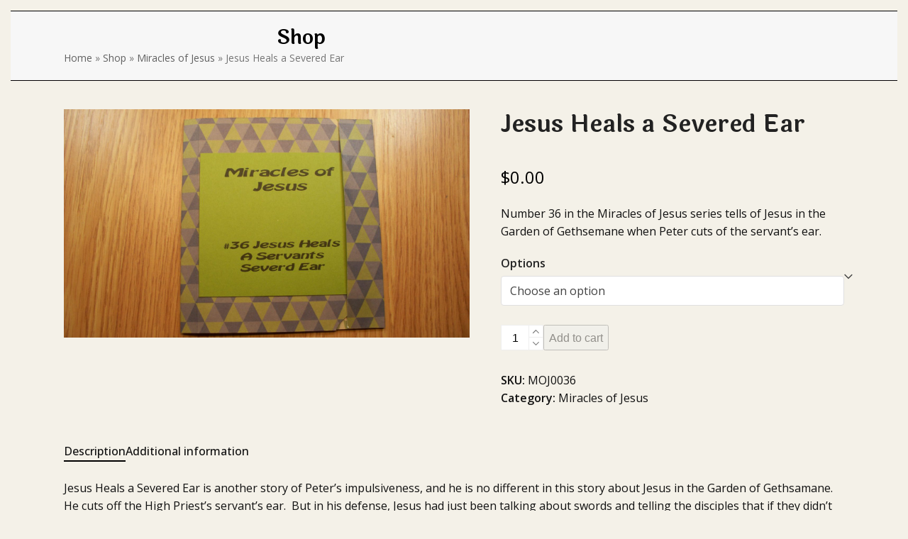

--- FILE ---
content_type: text/html; charset=UTF-8
request_url: https://biblecraftsforkids.com/product/36-jesus-heals-a-severed-ear/
body_size: 81162
content:
<!DOCTYPE html>
<html lang="en-US" class="wpex-classic-style">
<head>
<meta charset="UTF-8">
<link rel="profile" href="http://gmpg.org/xfn/11">
<title>Jesus Heals a Severed Ear &#8211; Bible Crafts For Kids</title>
<meta name='robots' content='max-image-preview:large' />
	<style>img:is([sizes="auto" i], [sizes^="auto," i]) { contain-intrinsic-size: 3000px 1500px }</style>
	<meta name="viewport" content="width=device-width, initial-scale=1">
<link rel='dns-prefetch' href='//fonts.googleapis.com' />
<link rel="alternate" type="application/rss+xml" title="Bible Crafts For Kids &raquo; Feed" href="https://biblecraftsforkids.com/feed/" />
<link rel="alternate" type="application/rss+xml" title="Bible Crafts For Kids &raquo; Comments Feed" href="https://biblecraftsforkids.com/comments/feed/" />
<link rel='stylesheet' id='js_composer_front-css' href='https://biblecraftsforkids.com/wp/wp-content/plugins/js_composer/assets/css/js_composer.min.css?ver=8.2' media='all' />
<link rel='stylesheet' id='wp-block-library-css' href='https://biblecraftsforkids.com/wp/wp-includes/css/dist/block-library/style.min.css?ver=6.8.3' media='all' />
<style id='global-styles-inline-css'>
:root{--wp--preset--aspect-ratio--square: 1;--wp--preset--aspect-ratio--4-3: 4/3;--wp--preset--aspect-ratio--3-4: 3/4;--wp--preset--aspect-ratio--3-2: 3/2;--wp--preset--aspect-ratio--2-3: 2/3;--wp--preset--aspect-ratio--16-9: 16/9;--wp--preset--aspect-ratio--9-16: 9/16;--wp--preset--color--black: #000000;--wp--preset--color--cyan-bluish-gray: #abb8c3;--wp--preset--color--white: #ffffff;--wp--preset--color--pale-pink: #f78da7;--wp--preset--color--vivid-red: #cf2e2e;--wp--preset--color--luminous-vivid-orange: #ff6900;--wp--preset--color--luminous-vivid-amber: #fcb900;--wp--preset--color--light-green-cyan: #7bdcb5;--wp--preset--color--vivid-green-cyan: #00d084;--wp--preset--color--pale-cyan-blue: #8ed1fc;--wp--preset--color--vivid-cyan-blue: #0693e3;--wp--preset--color--vivid-purple: #9b51e0;--wp--preset--color--accent: var(--wpex-accent);--wp--preset--color--on-accent: var(--wpex-on-accent);--wp--preset--color--accent-alt: var(--wpex-accent-alt);--wp--preset--color--on-accent-alt: var(--wpex-on-accent-alt);--wp--preset--gradient--vivid-cyan-blue-to-vivid-purple: linear-gradient(135deg,rgba(6,147,227,1) 0%,rgb(155,81,224) 100%);--wp--preset--gradient--light-green-cyan-to-vivid-green-cyan: linear-gradient(135deg,rgb(122,220,180) 0%,rgb(0,208,130) 100%);--wp--preset--gradient--luminous-vivid-amber-to-luminous-vivid-orange: linear-gradient(135deg,rgba(252,185,0,1) 0%,rgba(255,105,0,1) 100%);--wp--preset--gradient--luminous-vivid-orange-to-vivid-red: linear-gradient(135deg,rgba(255,105,0,1) 0%,rgb(207,46,46) 100%);--wp--preset--gradient--very-light-gray-to-cyan-bluish-gray: linear-gradient(135deg,rgb(238,238,238) 0%,rgb(169,184,195) 100%);--wp--preset--gradient--cool-to-warm-spectrum: linear-gradient(135deg,rgb(74,234,220) 0%,rgb(151,120,209) 20%,rgb(207,42,186) 40%,rgb(238,44,130) 60%,rgb(251,105,98) 80%,rgb(254,248,76) 100%);--wp--preset--gradient--blush-light-purple: linear-gradient(135deg,rgb(255,206,236) 0%,rgb(152,150,240) 100%);--wp--preset--gradient--blush-bordeaux: linear-gradient(135deg,rgb(254,205,165) 0%,rgb(254,45,45) 50%,rgb(107,0,62) 100%);--wp--preset--gradient--luminous-dusk: linear-gradient(135deg,rgb(255,203,112) 0%,rgb(199,81,192) 50%,rgb(65,88,208) 100%);--wp--preset--gradient--pale-ocean: linear-gradient(135deg,rgb(255,245,203) 0%,rgb(182,227,212) 50%,rgb(51,167,181) 100%);--wp--preset--gradient--electric-grass: linear-gradient(135deg,rgb(202,248,128) 0%,rgb(113,206,126) 100%);--wp--preset--gradient--midnight: linear-gradient(135deg,rgb(2,3,129) 0%,rgb(40,116,252) 100%);--wp--preset--font-size--small: 13px;--wp--preset--font-size--medium: 20px;--wp--preset--font-size--large: 36px;--wp--preset--font-size--x-large: 42px;--wp--preset--font-family--system-sans-serif: -apple-system, BlinkMacSystemFont, 'Segoe UI', Roboto, Oxygen-Sans, Ubuntu, Cantarell, 'Helvetica Neue', sans-serif;--wp--preset--font-family--system-serif: Iowan Old Style, Apple Garamond, Baskerville, Times New Roman, Droid Serif, Times, Source Serif Pro, serif, Apple Color Emoji, Segoe UI Emoji, Segoe UI Symbol;--wp--preset--spacing--20: 0.44rem;--wp--preset--spacing--30: 0.67rem;--wp--preset--spacing--40: 1rem;--wp--preset--spacing--50: 1.5rem;--wp--preset--spacing--60: 2.25rem;--wp--preset--spacing--70: 3.38rem;--wp--preset--spacing--80: 5.06rem;--wp--preset--shadow--natural: 6px 6px 9px rgba(0, 0, 0, 0.2);--wp--preset--shadow--deep: 12px 12px 50px rgba(0, 0, 0, 0.4);--wp--preset--shadow--sharp: 6px 6px 0px rgba(0, 0, 0, 0.2);--wp--preset--shadow--outlined: 6px 6px 0px -3px rgba(255, 255, 255, 1), 6px 6px rgba(0, 0, 0, 1);--wp--preset--shadow--crisp: 6px 6px 0px rgba(0, 0, 0, 1);}:root { --wp--style--global--content-size: 840px;--wp--style--global--wide-size: 1200px; }:where(body) { margin: 0; }.wp-site-blocks > .alignleft { float: left; margin-right: 2em; }.wp-site-blocks > .alignright { float: right; margin-left: 2em; }.wp-site-blocks > .aligncenter { justify-content: center; margin-left: auto; margin-right: auto; }:where(.wp-site-blocks) > * { margin-block-start: 24px; margin-block-end: 0; }:where(.wp-site-blocks) > :first-child { margin-block-start: 0; }:where(.wp-site-blocks) > :last-child { margin-block-end: 0; }:root { --wp--style--block-gap: 24px; }:root :where(.is-layout-flow) > :first-child{margin-block-start: 0;}:root :where(.is-layout-flow) > :last-child{margin-block-end: 0;}:root :where(.is-layout-flow) > *{margin-block-start: 24px;margin-block-end: 0;}:root :where(.is-layout-constrained) > :first-child{margin-block-start: 0;}:root :where(.is-layout-constrained) > :last-child{margin-block-end: 0;}:root :where(.is-layout-constrained) > *{margin-block-start: 24px;margin-block-end: 0;}:root :where(.is-layout-flex){gap: 24px;}:root :where(.is-layout-grid){gap: 24px;}.is-layout-flow > .alignleft{float: left;margin-inline-start: 0;margin-inline-end: 2em;}.is-layout-flow > .alignright{float: right;margin-inline-start: 2em;margin-inline-end: 0;}.is-layout-flow > .aligncenter{margin-left: auto !important;margin-right: auto !important;}.is-layout-constrained > .alignleft{float: left;margin-inline-start: 0;margin-inline-end: 2em;}.is-layout-constrained > .alignright{float: right;margin-inline-start: 2em;margin-inline-end: 0;}.is-layout-constrained > .aligncenter{margin-left: auto !important;margin-right: auto !important;}.is-layout-constrained > :where(:not(.alignleft):not(.alignright):not(.alignfull)){max-width: var(--wp--style--global--content-size);margin-left: auto !important;margin-right: auto !important;}.is-layout-constrained > .alignwide{max-width: var(--wp--style--global--wide-size);}body .is-layout-flex{display: flex;}.is-layout-flex{flex-wrap: wrap;align-items: center;}.is-layout-flex > :is(*, div){margin: 0;}body .is-layout-grid{display: grid;}.is-layout-grid > :is(*, div){margin: 0;}body{padding-top: 0px;padding-right: 0px;padding-bottom: 0px;padding-left: 0px;}a:where(:not(.wp-element-button)){text-decoration: underline;}:root :where(.wp-element-button, .wp-block-button__link){background-color: #32373c;border-width: 0;color: #fff;font-family: inherit;font-size: inherit;line-height: inherit;padding: calc(0.667em + 2px) calc(1.333em + 2px);text-decoration: none;}.has-black-color{color: var(--wp--preset--color--black) !important;}.has-cyan-bluish-gray-color{color: var(--wp--preset--color--cyan-bluish-gray) !important;}.has-white-color{color: var(--wp--preset--color--white) !important;}.has-pale-pink-color{color: var(--wp--preset--color--pale-pink) !important;}.has-vivid-red-color{color: var(--wp--preset--color--vivid-red) !important;}.has-luminous-vivid-orange-color{color: var(--wp--preset--color--luminous-vivid-orange) !important;}.has-luminous-vivid-amber-color{color: var(--wp--preset--color--luminous-vivid-amber) !important;}.has-light-green-cyan-color{color: var(--wp--preset--color--light-green-cyan) !important;}.has-vivid-green-cyan-color{color: var(--wp--preset--color--vivid-green-cyan) !important;}.has-pale-cyan-blue-color{color: var(--wp--preset--color--pale-cyan-blue) !important;}.has-vivid-cyan-blue-color{color: var(--wp--preset--color--vivid-cyan-blue) !important;}.has-vivid-purple-color{color: var(--wp--preset--color--vivid-purple) !important;}.has-accent-color{color: var(--wp--preset--color--accent) !important;}.has-on-accent-color{color: var(--wp--preset--color--on-accent) !important;}.has-accent-alt-color{color: var(--wp--preset--color--accent-alt) !important;}.has-on-accent-alt-color{color: var(--wp--preset--color--on-accent-alt) !important;}.has-black-background-color{background-color: var(--wp--preset--color--black) !important;}.has-cyan-bluish-gray-background-color{background-color: var(--wp--preset--color--cyan-bluish-gray) !important;}.has-white-background-color{background-color: var(--wp--preset--color--white) !important;}.has-pale-pink-background-color{background-color: var(--wp--preset--color--pale-pink) !important;}.has-vivid-red-background-color{background-color: var(--wp--preset--color--vivid-red) !important;}.has-luminous-vivid-orange-background-color{background-color: var(--wp--preset--color--luminous-vivid-orange) !important;}.has-luminous-vivid-amber-background-color{background-color: var(--wp--preset--color--luminous-vivid-amber) !important;}.has-light-green-cyan-background-color{background-color: var(--wp--preset--color--light-green-cyan) !important;}.has-vivid-green-cyan-background-color{background-color: var(--wp--preset--color--vivid-green-cyan) !important;}.has-pale-cyan-blue-background-color{background-color: var(--wp--preset--color--pale-cyan-blue) !important;}.has-vivid-cyan-blue-background-color{background-color: var(--wp--preset--color--vivid-cyan-blue) !important;}.has-vivid-purple-background-color{background-color: var(--wp--preset--color--vivid-purple) !important;}.has-accent-background-color{background-color: var(--wp--preset--color--accent) !important;}.has-on-accent-background-color{background-color: var(--wp--preset--color--on-accent) !important;}.has-accent-alt-background-color{background-color: var(--wp--preset--color--accent-alt) !important;}.has-on-accent-alt-background-color{background-color: var(--wp--preset--color--on-accent-alt) !important;}.has-black-border-color{border-color: var(--wp--preset--color--black) !important;}.has-cyan-bluish-gray-border-color{border-color: var(--wp--preset--color--cyan-bluish-gray) !important;}.has-white-border-color{border-color: var(--wp--preset--color--white) !important;}.has-pale-pink-border-color{border-color: var(--wp--preset--color--pale-pink) !important;}.has-vivid-red-border-color{border-color: var(--wp--preset--color--vivid-red) !important;}.has-luminous-vivid-orange-border-color{border-color: var(--wp--preset--color--luminous-vivid-orange) !important;}.has-luminous-vivid-amber-border-color{border-color: var(--wp--preset--color--luminous-vivid-amber) !important;}.has-light-green-cyan-border-color{border-color: var(--wp--preset--color--light-green-cyan) !important;}.has-vivid-green-cyan-border-color{border-color: var(--wp--preset--color--vivid-green-cyan) !important;}.has-pale-cyan-blue-border-color{border-color: var(--wp--preset--color--pale-cyan-blue) !important;}.has-vivid-cyan-blue-border-color{border-color: var(--wp--preset--color--vivid-cyan-blue) !important;}.has-vivid-purple-border-color{border-color: var(--wp--preset--color--vivid-purple) !important;}.has-accent-border-color{border-color: var(--wp--preset--color--accent) !important;}.has-on-accent-border-color{border-color: var(--wp--preset--color--on-accent) !important;}.has-accent-alt-border-color{border-color: var(--wp--preset--color--accent-alt) !important;}.has-on-accent-alt-border-color{border-color: var(--wp--preset--color--on-accent-alt) !important;}.has-vivid-cyan-blue-to-vivid-purple-gradient-background{background: var(--wp--preset--gradient--vivid-cyan-blue-to-vivid-purple) !important;}.has-light-green-cyan-to-vivid-green-cyan-gradient-background{background: var(--wp--preset--gradient--light-green-cyan-to-vivid-green-cyan) !important;}.has-luminous-vivid-amber-to-luminous-vivid-orange-gradient-background{background: var(--wp--preset--gradient--luminous-vivid-amber-to-luminous-vivid-orange) !important;}.has-luminous-vivid-orange-to-vivid-red-gradient-background{background: var(--wp--preset--gradient--luminous-vivid-orange-to-vivid-red) !important;}.has-very-light-gray-to-cyan-bluish-gray-gradient-background{background: var(--wp--preset--gradient--very-light-gray-to-cyan-bluish-gray) !important;}.has-cool-to-warm-spectrum-gradient-background{background: var(--wp--preset--gradient--cool-to-warm-spectrum) !important;}.has-blush-light-purple-gradient-background{background: var(--wp--preset--gradient--blush-light-purple) !important;}.has-blush-bordeaux-gradient-background{background: var(--wp--preset--gradient--blush-bordeaux) !important;}.has-luminous-dusk-gradient-background{background: var(--wp--preset--gradient--luminous-dusk) !important;}.has-pale-ocean-gradient-background{background: var(--wp--preset--gradient--pale-ocean) !important;}.has-electric-grass-gradient-background{background: var(--wp--preset--gradient--electric-grass) !important;}.has-midnight-gradient-background{background: var(--wp--preset--gradient--midnight) !important;}.has-small-font-size{font-size: var(--wp--preset--font-size--small) !important;}.has-medium-font-size{font-size: var(--wp--preset--font-size--medium) !important;}.has-large-font-size{font-size: var(--wp--preset--font-size--large) !important;}.has-x-large-font-size{font-size: var(--wp--preset--font-size--x-large) !important;}.has-system-sans-serif-font-family{font-family: var(--wp--preset--font-family--system-sans-serif) !important;}.has-system-serif-font-family{font-family: var(--wp--preset--font-family--system-serif) !important;}
:root :where(.wp-block-post-template){margin-top: 0px;margin-right: auto;margin-bottom: 0px;margin-left: auto;}
:root :where(.wp-block-pullquote){font-size: 1.5em;line-height: 1.6;}
</style>
<style id='woocommerce-inline-inline-css'>
.woocommerce form .form-row .required { visibility: visible; }
</style>
<link rel='stylesheet' id='albdesign-wc-donation-frontend-css' href='https://biblecraftsforkids.com/wp/wp-content/plugins/woocommerce_donations_on_cart/assets/css/frontend.css?ver=6.8.3' media='all' />
<link rel='stylesheet' id='brands-styles-css' href='https://biblecraftsforkids.com/wp/wp-content/plugins/woocommerce/assets/css/brands.css?ver=10.3.7' media='all' />
<link rel='stylesheet' id='wpex-woocommerce-css' href='https://biblecraftsforkids.com/wp/wp-content/themes/Total/assets/css/frontend/woocommerce/core.min.css?ver=6.4.2' media='all' />
<link rel='stylesheet' id='wpex-google-font-laila-css' href='https://fonts.googleapis.com/css2?family=Laila:ital,wght@0,100;0,200;0,300;0,400;0,500;0,600;0,700;0,800;0,900;1,100;1,200;1,300;1,400;1,500;1,600;1,700;1,800;1,900&#038;display=swap&#038;subset=latin' media='all' />
<link rel='stylesheet' id='wpex-google-font-open-sans-css' href='https://fonts.googleapis.com/css2?family=Open+Sans:ital,wght@0,100;0,200;0,300;0,400;0,500;0,600;0,700;0,800;0,900;1,100;1,200;1,300;1,400;1,500;1,600;1,700;1,800;1,900&#038;display=swap&#038;subset=latin' media='all' />
<link rel='stylesheet' id='wpex-style-css' href='https://biblecraftsforkids.com/wp/wp-content/themes/Total/style.css?ver=6.4.2' media='all' />
<link rel='stylesheet' id='wpex-mobile-menu-breakpoint-max-css' href='https://biblecraftsforkids.com/wp/wp-content/themes/Total/assets/css/frontend/breakpoints/max.min.css?ver=6.4.2' media='only screen and (max-width:959px)' />
<link rel='stylesheet' id='wpex-mobile-menu-breakpoint-min-css' href='https://biblecraftsforkids.com/wp/wp-content/themes/Total/assets/css/frontend/breakpoints/min.min.css?ver=6.4.2' media='only screen and (min-width:960px)' />
<link rel='stylesheet' id='vcex-shortcodes-css' href='https://biblecraftsforkids.com/wp/wp-content/themes/Total/assets/css/frontend/vcex-shortcodes.min.css?ver=6.4.2' media='all' />
<link rel='stylesheet' id='wpex-wpbakery-css' href='https://biblecraftsforkids.com/wp/wp-content/themes/Total/assets/css/frontend/wpbakery.min.css?ver=6.4.2' media='all' />
<script src="https://biblecraftsforkids.com/wp/wp-includes/js/jquery/jquery.min.js?ver=3.7.1" id="jquery-core-js"></script>
<script src="https://biblecraftsforkids.com/wp/wp-includes/js/jquery/jquery-migrate.min.js?ver=3.4.1" id="jquery-migrate-js"></script>
<script src="https://biblecraftsforkids.com/wp/wp-content/plugins/woocommerce/assets/js/jquery-blockui/jquery.blockUI.min.js?ver=2.7.0-wc.10.3.7" id="wc-jquery-blockui-js" data-wp-strategy="defer"></script>
<script id="wc-add-to-cart-js-extra">
var wc_add_to_cart_params = {"ajax_url":"\/wp\/wp-admin\/admin-ajax.php","wc_ajax_url":"\/?wc-ajax=%%endpoint%%","i18n_view_cart":"View cart","cart_url":"https:\/\/biblecraftsforkids.com\/cart\/","is_cart":"","cart_redirect_after_add":"no"};
</script>
<script src="https://biblecraftsforkids.com/wp/wp-content/plugins/woocommerce/assets/js/frontend/add-to-cart.min.js?ver=10.3.7" id="wc-add-to-cart-js" data-wp-strategy="defer"></script>
<script src="https://biblecraftsforkids.com/wp/wp-content/plugins/woocommerce/assets/js/zoom/jquery.zoom.min.js?ver=1.7.21-wc.10.3.7" id="wc-zoom-js" defer data-wp-strategy="defer"></script>
<script src="https://biblecraftsforkids.com/wp/wp-content/plugins/woocommerce/assets/js/flexslider/jquery.flexslider.min.js?ver=2.7.2-wc.10.3.7" id="wc-flexslider-js" defer data-wp-strategy="defer"></script>
<script id="wc-single-product-js-extra">
var wc_single_product_params = {"i18n_required_rating_text":"Please select a rating","i18n_rating_options":["1 of 5 stars","2 of 5 stars","3 of 5 stars","4 of 5 stars","5 of 5 stars"],"i18n_product_gallery_trigger_text":"View full-screen image gallery","review_rating_required":"yes","flexslider":{"rtl":false,"animation":"slide","smoothHeight":true,"directionNav":true,"controlNav":"thumbnails","slideshow":false,"animationSpeed":600,"animationLoop":false,"allowOneSlide":false,"prevText":"<span class=\"screen-reader-text\">previous slide<\/span><span class=\"wpex-icon\" aria-hidden=\"true\"><svg xmlns=\"http:\/\/www.w3.org\/2000\/svg\" viewBox=\"0 0 24 24\"><rect fill=\"none\" height=\"24\" width=\"24\"\/><g><polygon points=\"17.77,3.77 16,2 6,12 16,22 17.77,20.23 9.54,12\"\/><\/g><\/svg><\/span>","nextText":"<span class=\"screen-reader-text\">next slide<\/span><span class=\"wpex-icon\" aria-hidden=\"true\"><svg xmlns=\"http:\/\/www.w3.org\/2000\/svg\" viewBox=\"0 0 24 24\"><g><path d=\"M0,0h24v24H0V0z\" fill=\"none\"\/><\/g><g><polygon points=\"6.23,20.23 8,22 18,12 8,2 6.23,3.77 14.46,12\"\/><\/g><\/svg><\/span>"},"zoom_enabled":"1","zoom_options":[],"photoswipe_enabled":"","photoswipe_options":{"shareEl":false,"closeOnScroll":false,"history":false,"hideAnimationDuration":0,"showAnimationDuration":0},"flexslider_enabled":"1"};
</script>
<script src="https://biblecraftsforkids.com/wp/wp-content/plugins/woocommerce/assets/js/frontend/single-product.min.js?ver=10.3.7" id="wc-single-product-js" defer data-wp-strategy="defer"></script>
<script src="https://biblecraftsforkids.com/wp/wp-content/plugins/woocommerce/assets/js/js-cookie/js.cookie.min.js?ver=2.1.4-wc.10.3.7" id="wc-js-cookie-js" defer data-wp-strategy="defer"></script>
<script id="woocommerce-js-extra">
var woocommerce_params = {"ajax_url":"\/wp\/wp-admin\/admin-ajax.php","wc_ajax_url":"\/?wc-ajax=%%endpoint%%","i18n_password_show":"Show password","i18n_password_hide":"Hide password"};
</script>
<script src="https://biblecraftsforkids.com/wp/wp-content/plugins/woocommerce/assets/js/frontend/woocommerce.min.js?ver=10.3.7" id="woocommerce-js" defer data-wp-strategy="defer"></script>
<script src="https://biblecraftsforkids.com/wp/wp-content/plugins/js_composer/assets/js/vendors/woocommerce-add-to-cart.js?ver=8.2" id="vc_woocommerce-add-to-cart-js-js"></script>
<script id="wpex-core-js-extra">
var wpex_theme_params = {"selectArrowIcon":"<span class=\"wpex-select-arrow__icon wpex-icon--sm wpex-flex wpex-icon\" aria-hidden=\"true\"><svg viewBox=\"0 0 24 24\" xmlns=\"http:\/\/www.w3.org\/2000\/svg\"><rect fill=\"none\" height=\"24\" width=\"24\"\/><g transform=\"matrix(0, -1, 1, 0, -0.115, 23.885)\"><polygon points=\"17.77,3.77 16,2 6,12 16,22 17.77,20.23 9.54,12\"\/><\/g><\/svg><\/span>","customSelects":".widget_categories form,.widget_archive select,.vcex-form-shortcode select,.woocommerce-ordering .orderby,#dropdown_product_cat,.single-product .variations_form .variations select","scrollToHash":"1","localScrollFindLinks":"1","localScrollHighlight":"1","localScrollUpdateHash":"1","scrollToHashTimeout":"500","localScrollTargets":"li.local-scroll a, a.local-scroll, .local-scroll-link, .local-scroll-link > a,.sidr-class-local-scroll-link,li.sidr-class-local-scroll > span > a,li.sidr-class-local-scroll > a","scrollToBehavior":"smooth"};
</script>
<script src="https://biblecraftsforkids.com/wp/wp-content/themes/Total/assets/js/frontend/core.min.js?ver=6.4.2" id="wpex-core-js" defer data-wp-strategy="defer"></script>
<script id="wpex-inline-js-after">
!function(){const e=document.querySelector("html"),t=()=>{const t=window.innerWidth-document.documentElement.clientWidth;t&&e.style.setProperty("--wpex-scrollbar-width",`${t}px`)};t(),window.addEventListener("resize",(()=>{t()}))}();
</script>
<script src="https://biblecraftsforkids.com/wp/wp-content/themes/Total/assets/js/frontend/search/drop-down.min.js?ver=6.4.2" id="wpex-search-drop_down-js" defer data-wp-strategy="defer"></script>
<script id="wpex-mobile-menu-sidr-js-extra">
var wpex_mobile_menu_sidr_params = {"breakpoint":"959","i18n":{"openSubmenu":"Open submenu of %s","closeSubmenu":"Close submenu of %s"},"openSubmenuIcon":"<span class=\"wpex-open-submenu__icon wpex-transition-transform wpex-duration-300 wpex-icon\" aria-hidden=\"true\"><svg xmlns=\"http:\/\/www.w3.org\/2000\/svg\" viewBox=\"0 0 448 512\"><path d=\"M201.4 342.6c12.5 12.5 32.8 12.5 45.3 0l160-160c12.5-12.5 12.5-32.8 0-45.3s-32.8-12.5-45.3 0L224 274.7 86.6 137.4c-12.5-12.5-32.8-12.5-45.3 0s-12.5 32.8 0 45.3l160 160z\"\/><\/svg><\/span>","source":"#site-navigation, #mobile-menu-search","side":"right","dark_surface":"1","displace":"","aria_label":"Mobile menu","aria_label_close":"Close mobile menu","class":["wpex-mobile-menu"],"speed":"300"};
</script>
<script src="https://biblecraftsforkids.com/wp/wp-content/themes/Total/assets/js/frontend/mobile-menu/sidr.min.js?ver=6.4.2" id="wpex-mobile-menu-sidr-js" defer data-wp-strategy="defer"></script>
<script></script><link rel="https://api.w.org/" href="https://biblecraftsforkids.com/wp-json/" /><link rel="alternate" title="JSON" type="application/json" href="https://biblecraftsforkids.com/wp-json/wp/v2/product/1649" /><link rel="EditURI" type="application/rsd+xml" title="RSD" href="https://biblecraftsforkids.com/wp/xmlrpc.php?rsd" />
<meta name="generator" content="WordPress 6.8.3" />
<meta name="generator" content="WooCommerce 10.3.7" />
<link rel="canonical" href="https://biblecraftsforkids.com/product/36-jesus-heals-a-severed-ear/" />
<link rel='shortlink' href='https://biblecraftsforkids.com/?p=1649' />
<link rel="alternate" title="oEmbed (JSON)" type="application/json+oembed" href="https://biblecraftsforkids.com/wp-json/oembed/1.0/embed?url=https%3A%2F%2Fbiblecraftsforkids.com%2Fproduct%2F36-jesus-heals-a-severed-ear%2F" />
<link rel="alternate" title="oEmbed (XML)" type="text/xml+oembed" href="https://biblecraftsforkids.com/wp-json/oembed/1.0/embed?url=https%3A%2F%2Fbiblecraftsforkids.com%2Fproduct%2F36-jesus-heals-a-severed-ear%2F&#038;format=xml" />
	<noscript><style>.woocommerce-product-gallery{ opacity: 1 !important; }</style></noscript>
	<style>.recentcomments a{display:inline !important;padding:0 !important;margin:0 !important;}</style><noscript><style>body:not(.content-full-screen) .wpex-vc-row-stretched[data-vc-full-width-init="false"]{visibility:visible;}</style></noscript>		<style id="wp-custom-css">
			/* DEMO CSS >Add background to centered minimal page header */.page-header.centered-minimal-page-header{background:#f7f7f7;}/* DEMO CSS >Hide Social Icons From Mobile Menu */#sidr-id-menu-item-103,#sidr-id-menu-item-104,#sidr-id-menu-item-105{display:none;}		</style>
		<noscript><style> .wpb_animate_when_almost_visible { opacity: 1; }</style></noscript><style data-type="wpex-css" id="wpex-css">/*TYPOGRAPHY*/:root{--wpex-body-font-family:'Open Sans',sans-serif;--wpex-body-font-size:16px;--wpex-body-color:#111111;--wpex-body-line-height:1.6;}:root{--wpex-heading-font-family:Laila;--wpex-heading-font-weight:600;}#site-logo .site-logo-text{font-family:Laila;font-style:normal;}.main-navigation-ul .link-inner{font-family:Laila;font-weight:600;font-size:16px;}.main-navigation-ul .sub-menu .link-inner{font-family:Laila;}.page-header .page-header-title{font-family:Laila;font-style:normal;font-size:28px;}.page-header .page-subheading{font-family:Laila;}.blog-entry-title.entry-title,.blog-entry-title.entry-title a,.blog-entry-title.entry-title a:hover{font-family:Laila;}body.single-post .single-post-title{font-family:Laila;}.sidebar-box .widget-title{font-family:Laila;}.theme-heading{color:#1e040d;}h1,.wpex-h1{color:#000000;}/*CUSTOMIZER STYLING*/:root{--wpex-bg-color:#f4f1e8;--wpex-accent:#02dbaf;--wpex-accent-alt:#02dbaf;--wpex-accent-alt:#000000;--wpex-border-main:#23d5db;--wpex-link-color:#d624e2;--wpex-hover-heading-link-color:#d624e2;--wpex-hover-link-color:#000000;--wpex-btn-color:#000000;--wpex-btn-bg:#8224e3;--wpex-hover-btn-bg:#8224e3;--wpex-vc-column-inner-margin-bottom:40px;--wpex-woo-price-color:#000000;--wpex-page-animation-loader-accent:#000000;--wpex-page-animation-loader-color:#000000;}.site-boxed{--wpex-bg-color:#f4f1e8;}::selection{background:#060d2d;color:#000000;}::-moz-selection{background:#060d2d;color:#000000;}.page-header-disabled:not(.has-overlay-header):not(.no-header-margin) #content-wrap{padding-block-start:12;}.page-header.wpex-supports-mods{padding-block-start:20px;padding-block-end:20px;border-top-color:#000000;border-bottom-color:#020001;}.page-header.wpex-supports-mods .page-header-title{color:#000000;}.post-pagination a{color:#020002;}#site-scroll-top{border-radius:4px!important;background-color:#444444;color:#ffffff;}#site-scroll-top:hover{background-color:#c5a47e;}#wpex-sfb-l,#wpex-sfb-r,#wpex-sfb-t,#wpex-sfb-b{background-color:#dda03e;}:root,.site-boxed.wpex-responsive #wrap{--wpex-container-width:1100px;}#site-navigation-wrap{--wpex-main-nav-link-color:#444444;--wpex-hover-main-nav-link-color:#444444;--wpex-active-main-nav-link-color:#444444;--wpex-hover-main-nav-link-color:#999999;--wpex-active-main-nav-link-color:#c5a47e;}#footer-callout .theme-button:hover{background:#000000;}#footer{--wpex-link-color:#666666;--wpex-hover-link-color:#666666;--wpex-hover-link-color:#000000;}#footer-bottom{background-color:#333333;color:#999999;--wpex-text-2:#999999;--wpex-text-3:#999999;--wpex-text-4:#999999;--wpex-link-color:#c5a47e;--wpex-hover-link-color:#c5a47e;--wpex-hover-link-color:#ffffff;}.woocommerce ul.products li.product .woocommerce-loop-product__title,.woocommerce ul.products li.product .woocommerce-loop-category__title{color:#000000;}.woocommerce ul.products li.product .woocommerce-loop-product__title:hover,.woocommerce ul.products li.product .woocommerce-loop-category__title:hover{color:#000000;}li.product .price{--wpex-woo-price-color:#000000;}.product .summary{--wpex-woo-price-color:#000000;}.woocommerce p.stars{--wpex-star-rating-color:#000000;}.woocommerce .star-rating{--wpex-star-rating-color:#000000;}.woocommerce div.product .woocommerce-tabs ul.tabs li.active a{border-color:#000000;}@media only screen and (min-width:960px){:root{--wpex-content-area-width:70%;--wpex-primary-sidebar-width:25%;}}</style></head>

<body class="wp-singular product-template-default single single-product postid-1649 wp-embed-responsive wp-theme-Total theme-Total woocommerce woocommerce-page woocommerce-no-js wpex-theme wpex-responsive full-width-main-layout no-composer wpex-live-site site-full-width content-full-width sidebar-widget-icons hasnt-overlay-header has-mobile-menu wpex-mobile-toggle-menu-icon_buttons has-frame-border wpex-no-js wpb-js-composer js-comp-ver-8.2 vc_responsive">

	
<a href="#content" class="skip-to-content">Skip to content</a>

	
	<div id="wpex-sfb-l" class="wpex-bg-accent wpex-fixed wpex-z-backdrop wpex-inset-y-0 wpex-left-0"></div><div id="wpex-sfb-r" class="wpex-bg-accent wpex-fixed wpex-z-backdrop wpex-inset-y-0 wpex-right-0"></div><div id="wpex-sfb-t" class="wpex-sticky-el-offset wpex-ls-offset wpex-bg-accent wpex-fixed wpex-z-backdrop wpex-inset-x-0 wpex-top-0"></div><div id="wpex-sfb-b" class="wpex-bg-accent wpex-fixed wpex-z-backdrop wpex-inset-x-0 wpex-bottom-0"></div><span data-ls_id="#site_top" tabindex="-1"></span>
	<div id="outer-wrap" class="wpex-overflow-clip">
		
		
		
		<div id="wrap" class="wpex-clr">

				<header id="site-header" class="header-one dyn-styles wpex-print-hidden wpex-relative wpex-clr">
				<div id="site-header-inner" class="header-one-inner header-padding container wpex-relative wpex-h-100 wpex-py-30 wpex-clr">
<div id="site-logo" class="site-branding header-one-logo logo-padding wpex-flex wpex-items-center wpex-float-left wpex-h-100">
	<div id="site-logo-inner" ><a id="site-logo-link" href="https://biblecraftsforkids.com/" rel="home" class="site-logo-text wpex-text-2xl wpex-font-bold wpex-leading-normal wpex-no-underline">Bible Crafts For Kids</a></div>

</div>

<div id="site-navigation-wrap" class="navbar-style-one navbar-fixed-height navbar-allows-inner-bg navbar-fixed-line-height wpex-dropdowns-caret wpex-stretch-megamenus hide-at-mm-breakpoint wpex-clr wpex-print-hidden">
	<nav id="site-navigation" class="navigation main-navigation main-navigation-one wpex-clr" aria-label="Main menu"><ul id="menu-main" class="main-navigation-ul dropdown-menu wpex-dropdown-menu wpex-dropdown-menu--onhover"><li id="menu-item-1085" class="menu-item menu-item-type-post_type menu-item-object-page current_page_parent menu-item-1085"><a href="https://biblecraftsforkids.com/shop/"><span class="link-inner">Shop</span></a></li>
<li id="menu-item-3047" class="menu-item menu-item-type-post_type menu-item-object-page menu-item-3047"><a href="https://biblecraftsforkids.com/fidgets-for-kids-3d-printed-inexpensive/"><span class="link-inner">Fidgets</span></a></li>
<li id="menu-item-531" class="menu-item menu-item-type-post_type menu-item-object-page menu-item-has-children menu-item-531 dropdown"><a href="https://biblecraftsforkids.com/create-a-page/"><span class="link-inner">Create-A-Pages</span></a>
<ul class="sub-menu">
	<li id="menu-item-286" class="menu-item menu-item-type-post_type menu-item-object-page menu-item-286"><a href="https://biblecraftsforkids.com/create-a-page/books-of-the-bible/"><span class="link-inner">Books of the Bible</span></a></li>
	<li id="menu-item-291" class="menu-item menu-item-type-post_type menu-item-object-page menu-item-291"><a href="https://biblecraftsforkids.com/create-a-page/miracles-of-jesus/"><span class="link-inner">Miracles of Jesus</span></a></li>
	<li id="menu-item-510" class="menu-item menu-item-type-post_type menu-item-object-page menu-item-510"><a href="https://biblecraftsforkids.com/create-a-page/top-ten-bible-stories/"><span class="link-inner">Top Ten Bible Stories</span></a></li>
	<li id="menu-item-790" class="menu-item menu-item-type-post_type menu-item-object-page menu-item-790"><a href="https://biblecraftsforkids.com/create-a-page/people-of-the-bible/"><span class="link-inner">People of the Bible</span></a></li>
	<li id="menu-item-897" class="menu-item menu-item-type-post_type menu-item-object-page menu-item-897"><a href="https://biblecraftsforkids.com/create-a-page/envelope-case/"><span class="link-inner">Bible Crafts For Kids Create-A-Page Envelope Case</span></a></li>
	<li id="menu-item-2815" class="menu-item menu-item-type-post_type menu-item-object-page menu-item-2815"><a href="https://biblecraftsforkids.com/the-eternity-card/"><span class="link-inner">The Eternity Birthday Get Well Card</span></a></li>
	<li id="menu-item-329" class="menu-item menu-item-type-post_type menu-item-object-page menu-item-has-children menu-item-329 dropdown"><a href="https://biblecraftsforkids.com/tips-and-tricks/"><span class="link-inner">Tips and Tricks <span class="nav-arrow second-level"><span class="nav-arrow__icon wpex-icon wpex-icon--xs wpex-icon--bidi" aria-hidden="true"><svg xmlns="http://www.w3.org/2000/svg" viewBox="0 0 320 512"><path d="M278.6 233.4c12.5 12.5 12.5 32.8 0 45.3l-160 160c-12.5 12.5-32.8 12.5-45.3 0s-12.5-32.8 0-45.3L210.7 256 73.4 118.6c-12.5-12.5-12.5-32.8 0-45.3s32.8-12.5 45.3 0l160 160z"/></svg></span></span></span></a>
	<ul class="sub-menu">
		<li id="menu-item-330" class="menu-item menu-item-type-post_type menu-item-object-page menu-item-330"><a href="https://biblecraftsforkids.com/tools/"><span class="link-inner">Tools</span></a></li>
		<li id="menu-item-361" class="menu-item menu-item-type-post_type menu-item-object-page menu-item-361"><a href="https://biblecraftsforkids.com/adhesives/"><span class="link-inner">Adhesives</span></a></li>
		<li id="menu-item-362" class="menu-item menu-item-type-post_type menu-item-object-page menu-item-362"><a href="https://biblecraftsforkids.com/bindings/"><span class="link-inner">Bindings</span></a></li>
		<li id="menu-item-363" class="menu-item menu-item-type-post_type menu-item-object-page menu-item-363"><a href="https://biblecraftsforkids.com/embellishments/"><span class="link-inner">Embellishments</span></a></li>
		<li id="menu-item-364" class="menu-item menu-item-type-post_type menu-item-object-page menu-item-364"><a href="https://biblecraftsforkids.com/paper/"><span class="link-inner">Paper</span></a></li>
		<li id="menu-item-365" class="menu-item menu-item-type-post_type menu-item-object-page menu-item-365"><a href="https://biblecraftsforkids.com/setting-the-stage/"><span class="link-inner">Setting the Stage</span></a></li>
		<li id="menu-item-366" class="menu-item menu-item-type-post_type menu-item-object-page menu-item-366"><a href="https://biblecraftsforkids.com/teaching-the-bible/"><span class="link-inner">Teaching the Bible</span></a></li>
	</ul>
</li>
</ul>
</li>
<li id="menu-item-130" class="menu-item menu-item-type-post_type menu-item-object-page menu-item-130"><a href="https://biblecraftsforkids.com/home/contact/"><span class="link-inner">Contact</span></a></li>
<li class="woo-menu-icon menu-item wpex-menu-extra wcmenucart-toggle-drop_down toggle-cart-widget"><a href="https://biblecraftsforkids.com/cart/" class="wcmenucart wcmenucart-icon_count wcmenucart-items-0" role="button" aria-expanded="false" aria-label="Open shopping cart" aria-controls="current-shop-items-dropdown"><span class="link-inner"><span class="wcmenucart-count wpex-relative"><span class="wcmenucart-icon wpex-relative"><span class="wpex-icon" aria-hidden="true"><svg xmlns="http://www.w3.org/2000/svg" viewBox="0 0 30 32"><path d="M11.429 27.429q0 0.929-0.679 1.607t-1.607 0.679-1.607-0.679-0.679-1.607 0.679-1.607 1.607-0.679 1.607 0.679 0.679 1.607zM27.429 27.429q0 0.929-0.679 1.607t-1.607 0.679-1.607-0.679-0.679-1.607 0.679-1.607 1.607-0.679 1.607 0.679 0.679 1.607zM29.714 8v9.143q0 0.429-0.295 0.759t-0.723 0.384l-18.643 2.179q0.232 1.071 0.232 1.25 0 0.286-0.429 1.143h16.429q0.464 0 0.804 0.339t0.339 0.804-0.339 0.804-0.804 0.339h-18.286q-0.464 0-0.804-0.339t-0.339-0.804q0-0.196 0.143-0.563t0.286-0.643 0.384-0.714 0.277-0.527l-3.161-14.696h-3.643q-0.464 0-0.804-0.339t-0.339-0.804 0.339-0.804 0.804-0.339h4.571q0.286 0 0.509 0.116t0.348 0.277 0.232 0.438 0.143 0.464 0.098 0.527 0.080 0.464h21.446q0.464 0 0.804 0.339t0.339 0.804z"></path></svg></span></span><span class="wcmenucart-text wpex-ml-10">Cart</span><span class="wcmenucart-details count t-bubble">0</span></span></span></a></li><li class="menu-item wpex-mm-menu-item"><a href="https://biblecraftsforkids.com/cart/"><span class="link-inner"><span class="wpex-cart-link wpex-inline-block"><span class="wpex-cart-link__items wpex-flex wpex-items-center"><span class="wpex-cart-link__icon wpex-mr-10"><span class="wpex-icon" aria-hidden="true"><svg xmlns="http://www.w3.org/2000/svg" viewBox="0 0 30 32"><path d="M11.429 27.429q0 0.929-0.679 1.607t-1.607 0.679-1.607-0.679-0.679-1.607 0.679-1.607 1.607-0.679 1.607 0.679 0.679 1.607zM27.429 27.429q0 0.929-0.679 1.607t-1.607 0.679-1.607-0.679-0.679-1.607 0.679-1.607 1.607-0.679 1.607 0.679 0.679 1.607zM29.714 8v9.143q0 0.429-0.295 0.759t-0.723 0.384l-18.643 2.179q0.232 1.071 0.232 1.25 0 0.286-0.429 1.143h16.429q0.464 0 0.804 0.339t0.339 0.804-0.339 0.804-0.804 0.339h-18.286q-0.464 0-0.804-0.339t-0.339-0.804q0-0.196 0.143-0.563t0.286-0.643 0.384-0.714 0.277-0.527l-3.161-14.696h-3.643q-0.464 0-0.804-0.339t-0.339-0.804 0.339-0.804 0.804-0.339h4.571q0.286 0 0.509 0.116t0.348 0.277 0.232 0.438 0.143 0.464 0.098 0.527 0.080 0.464h21.446q0.464 0 0.804 0.339t0.339 0.804z"></path></svg></span></span><span class="wpex-cart-link__count">0 Items</span><span class="wpex-cart-link__dash wpex-mx-5 wpex-hidden">&#45;</span><span class="wpex-cart-link__price wpex-hidden"></span></span></span></span></a></li><li class="search-toggle-li menu-item wpex-menu-extra no-icon-margin"><a href="#" class="site-search-toggle search-dropdown-toggle" role="button" aria-expanded="false" aria-controls="searchform-dropdown" aria-label="Search"><span class="link-inner"><span class="wpex-menu-search-text wpex-hidden">Search</span><span class="wpex-menu-search-icon wpex-icon" aria-hidden="true"><svg xmlns="http://www.w3.org/2000/svg" viewBox="0 0 512 512"><path d="M416 208c0 45.9-14.9 88.3-40 122.7L502.6 457.4c12.5 12.5 12.5 32.8 0 45.3s-32.8 12.5-45.3 0L330.7 376c-34.4 25.2-76.8 40-122.7 40C93.1 416 0 322.9 0 208S93.1 0 208 0S416 93.1 416 208zM208 352a144 144 0 1 0 0-288 144 144 0 1 0 0 288z"/></svg></span></span></a></li></ul></nav>
</div>


<div id="mobile-menu" class="wpex-mobile-menu-toggle show-at-mm-breakpoint wpex-flex wpex-items-center wpex-absolute wpex-top-50 -wpex-translate-y-50 wpex-right-0">
	<div class="wpex-inline-flex wpex-items-center"><a href="#" class="mobile-menu-toggle" role="button" aria-expanded="false"><span class="mobile-menu-toggle__icon wpex-flex"><span class="wpex-hamburger-icon wpex-hamburger-icon--inactive wpex-hamburger-icon--animate" aria-hidden="true"><span></span></span></span><span class="screen-reader-text" data-open-text>Open mobile menu</span><span class="screen-reader-text" data-open-text>Close mobile menu</span></a></div>
</div>


<div id="current-shop-items-dropdown" class="header-drop-widget header-drop-widget--colored-top-border wpex-invisible wpex-opacity-0 wpex-absolute wpex-transition-all wpex-duration-200 wpex-translate-Z-0 wpex-text-initial wpex-z-dropdown wpex-top-100 wpex-right-0 wpex-surface-1 wpex-text-2">
	<div id="current-shop-items-inner">
		<div class="widget woocommerce widget_shopping_cart"><span class="widgettitle screen-reader-text">Cart</span><div class="widget_shopping_cart_content"></div></div>	</div>
</div>
<div id="searchform-dropdown" class="header-searchform-wrap header-drop-widget header-drop-widget--colored-top-border wpex-invisible wpex-opacity-0 wpex-absolute wpex-transition-all wpex-duration-200 wpex-translate-Z-0 wpex-text-initial wpex-z-dropdown wpex-top-100 wpex-right-0 wpex-surface-1 wpex-text-2 wpex-p-15">
<form role="search" method="get" class="searchform searchform--header-dropdown wpex-flex" action="https://biblecraftsforkids.com/" autocomplete="off">
	<label for="searchform-input-697169312ed0b" class="searchform-label screen-reader-text">Search</label>
	<input id="searchform-input-697169312ed0b" type="search" class="searchform-input wpex-block wpex-border-0 wpex-outline-0 wpex-w-100 wpex-h-auto wpex-leading-relaxed wpex-rounded-0 wpex-text-2 wpex-surface-2 wpex-p-10 wpex-text-1em wpex-unstyled-input" name="s" placeholder="Search" required>
			<button type="submit" class="searchform-submit wpex-hidden wpex-rounded-0 wpex-py-10 wpex-px-15" aria-label="Submit search"><span class="wpex-icon" aria-hidden="true"><svg xmlns="http://www.w3.org/2000/svg" viewBox="0 0 512 512"><path d="M416 208c0 45.9-14.9 88.3-40 122.7L502.6 457.4c12.5 12.5 12.5 32.8 0 45.3s-32.8 12.5-45.3 0L330.7 376c-34.4 25.2-76.8 40-122.7 40C93.1 416 0 322.9 0 208S93.1 0 208 0S416 93.1 416 208zM208 352a144 144 0 1 0 0-288 144 144 0 1 0 0 288z"/></svg></span></button>
</form>
</div>
</div>
			</header>

			
			<main id="main" class="site-main wpex-clr">

				
<header class="page-header default-page-header wpex-relative wpex-mb-40 wpex-surface-2 wpex-py-20 wpex-border-t wpex-border-b wpex-border-solid wpex-border-surface-3 wpex-text-2 wpex-supports-mods">

	
	<div class="page-header-inner container">
<div class="page-header-content">

<span class="page-header-title wpex-block wpex-m-0 wpex-text-2xl">

	<span>Shop</span>

</span>

<nav class="site-breadcrumbs position-page_header_content wpex-text-4 wpex-text-sm" aria-label="You are here:"><span class="breadcrumb-trail"><span class="trail-begin"><a href="https://biblecraftsforkids.com/" rel="home"><span>Home</span></a></span><span class="sep sep-1"> &raquo </span><span  class="trail-shop"><a href="https://biblecraftsforkids.com/shop/"><span>Shop</span></a></span><span class="sep sep-2"> &raquo </span><span class="trail-post-categories"><span  class="term-42"><a href="https://biblecraftsforkids.com/product-category/miracles-of-jesus/"><span>Miracles of Jesus</span></a></span></span><span class="sep sep-3"> &raquo </span><span class="trail-end">Jesus Heals a Severed Ear</span></span></nav></div></div>

	
</header>


<div id="content-wrap"  class="container wpex-clr">

	
	<div id="primary" class="content-area wpex-clr">

		
		<div id="content" class="site-content wpex-clr">

			
			<article class="entry-content entry wpex-clr"><div class="woocommerce-notices-wrapper"></div><div id="product-1649" class="entry has-media product type-product post-1649 status-publish first instock product_cat-miracles-of-jesus has-post-thumbnail shipping-taxable purchasable product-type-variable">

	<div class="woocommerce-product-gallery woocommerce-product-gallery--with-images woocommerce-product-gallery--columns-5 images" data-columns="5" style="opacity: 0; transition: opacity .25s ease-in-out;">
	<div class="woocommerce-product-gallery__wrapper">
		<div data-thumb="https://biblecraftsforkids.com/wp/wp-content/uploads/2020/09/100_5078.jpg" data-thumb-alt="Jesus Heals A Severed Ear Papercraft" data-thumb-srcset="https://biblecraftsforkids.com/wp/wp-content/uploads/2020/09/100_5078.jpg 1920w, https://biblecraftsforkids.com/wp/wp-content/uploads/2020/09/100_5078-300x169.jpg 300w, https://biblecraftsforkids.com/wp/wp-content/uploads/2020/09/100_5078-1024x576.jpg 1024w, https://biblecraftsforkids.com/wp/wp-content/uploads/2020/09/100_5078-768x432.jpg 768w, https://biblecraftsforkids.com/wp/wp-content/uploads/2020/09/100_5078-1536x864.jpg 1536w, https://biblecraftsforkids.com/wp/wp-content/uploads/2020/09/100_5078-600x338.jpg 600w"  data-thumb-sizes="(max-width: 1920px) 100vw, 1920px" class="woocommerce-product-gallery__image"><a href="https://biblecraftsforkids.com/wp/wp-content/uploads/2020/09/100_5078.jpg"><img width="1920" height="1080" src="https://biblecraftsforkids.com/wp/wp-content/uploads/2020/09/100_5078.jpg" class="wp-post-image" alt="Jesus Heals A Severed Ear Papercraft" data-caption="" data-src="https://biblecraftsforkids.com/wp/wp-content/uploads/2020/09/100_5078.jpg" data-large_image="https://biblecraftsforkids.com/wp/wp-content/uploads/2020/09/100_5078.jpg" data-large_image_width="1920" data-large_image_height="1080" decoding="async" fetchpriority="high" srcset="https://biblecraftsforkids.com/wp/wp-content/uploads/2020/09/100_5078.jpg 1920w, https://biblecraftsforkids.com/wp/wp-content/uploads/2020/09/100_5078-300x169.jpg 300w, https://biblecraftsforkids.com/wp/wp-content/uploads/2020/09/100_5078-1024x576.jpg 1024w, https://biblecraftsforkids.com/wp/wp-content/uploads/2020/09/100_5078-768x432.jpg 768w, https://biblecraftsforkids.com/wp/wp-content/uploads/2020/09/100_5078-1536x864.jpg 1536w, https://biblecraftsforkids.com/wp/wp-content/uploads/2020/09/100_5078-600x338.jpg 600w" sizes="(max-width: 1920px) 100vw, 1920px" /></a></div>	</div>
</div>

	<div class="summary entry-summary">
		<h1 class="product_title entry-title single-post-title">Jesus Heals a Severed Ear</h1>
	<div class="woocommerce-product-rating">
					</div>

<p class="price"><span class="woocommerce-Price-amount amount"><bdi><span class="woocommerce-Price-currencySymbol">&#36;</span>0.00</bdi></span></p>
<div class="woocommerce-product-details__short-description">
	<p>Number 36 in the Miracles of Jesus series tells of Jesus in the Garden of Gethsemane when Peter cuts of the servant&#8217;s ear.</p>
</div>

<form class="variations_form cart" action="https://biblecraftsforkids.com/product/36-jesus-heals-a-severed-ear/" method="post" enctype='multipart/form-data' data-product_id="1649" data-product_variations="[{&quot;attributes&quot;:{&quot;attribute_options&quot;:&quot;Lesson and Create-A-Page Download&quot;},&quot;availability_html&quot;:&quot;&quot;,&quot;backorders_allowed&quot;:false,&quot;dimensions&quot;:{&quot;length&quot;:&quot;9&quot;,&quot;width&quot;:&quot;4&quot;,&quot;height&quot;:&quot;.1&quot;},&quot;dimensions_html&quot;:&quot;9 &amp;times; 4 &amp;times; .1 in&quot;,&quot;display_price&quot;:0,&quot;display_regular_price&quot;:0,&quot;image&quot;:{&quot;title&quot;:&quot;100_5078&quot;,&quot;caption&quot;:&quot;&quot;,&quot;url&quot;:&quot;https:\/\/biblecraftsforkids.com\/wp\/wp-content\/uploads\/2020\/09\/100_5078.jpg&quot;,&quot;alt&quot;:&quot;Jesus Heals A Severed Ear Papercraft&quot;,&quot;src&quot;:&quot;https:\/\/biblecraftsforkids.com\/wp\/wp-content\/uploads\/2020\/09\/100_5078.jpg&quot;,&quot;srcset&quot;:&quot;https:\/\/biblecraftsforkids.com\/wp\/wp-content\/uploads\/2020\/09\/100_5078.jpg 1920w, https:\/\/biblecraftsforkids.com\/wp\/wp-content\/uploads\/2020\/09\/100_5078-300x169.jpg 300w, https:\/\/biblecraftsforkids.com\/wp\/wp-content\/uploads\/2020\/09\/100_5078-1024x576.jpg 1024w, https:\/\/biblecraftsforkids.com\/wp\/wp-content\/uploads\/2020\/09\/100_5078-768x432.jpg 768w, https:\/\/biblecraftsforkids.com\/wp\/wp-content\/uploads\/2020\/09\/100_5078-1536x864.jpg 1536w, https:\/\/biblecraftsforkids.com\/wp\/wp-content\/uploads\/2020\/09\/100_5078-600x338.jpg 600w&quot;,&quot;sizes&quot;:&quot;(max-width: 1920px) 100vw, 1920px&quot;,&quot;full_src&quot;:&quot;https:\/\/biblecraftsforkids.com\/wp\/wp-content\/uploads\/2020\/09\/100_5078.jpg&quot;,&quot;full_src_w&quot;:1920,&quot;full_src_h&quot;:1080,&quot;gallery_thumbnail_src&quot;:&quot;https:\/\/biblecraftsforkids.com\/wp\/wp-content\/uploads\/2020\/09\/100_5078.jpg&quot;,&quot;gallery_thumbnail_src_w&quot;:1920,&quot;gallery_thumbnail_src_h&quot;:1080,&quot;thumb_src&quot;:&quot;https:\/\/biblecraftsforkids.com\/wp\/wp-content\/uploads\/2020\/09\/100_5078.jpg&quot;,&quot;thumb_src_w&quot;:1920,&quot;thumb_src_h&quot;:1080,&quot;src_w&quot;:1920,&quot;src_h&quot;:1080},&quot;image_id&quot;:1652,&quot;is_downloadable&quot;:true,&quot;is_in_stock&quot;:true,&quot;is_purchasable&quot;:true,&quot;is_sold_individually&quot;:&quot;no&quot;,&quot;is_virtual&quot;:true,&quot;max_qty&quot;:&quot;&quot;,&quot;min_qty&quot;:1,&quot;price_html&quot;:&quot;&quot;,&quot;sku&quot;:&quot;MOJ0036C&quot;,&quot;variation_description&quot;:&quot;&lt;p&gt;Each download contains the lesson and the corresponding Create-A-Page activity. All the templates you need to have a curriculum for your students. &lt;\/p&gt;\n&quot;,&quot;variation_id&quot;:1751,&quot;variation_is_active&quot;:true,&quot;variation_is_visible&quot;:true,&quot;weight&quot;:&quot;.02&quot;,&quot;weight_html&quot;:&quot;.02 oz&quot;}]">
	
			<table class="variations" cellspacing="0" role="presentation">
			<tbody>
									<tr>
						<th class="label"><label for="options">Options</label></th>
						<td class="value">
							<select id="options" class="" name="attribute_options" data-attribute_name="attribute_options" data-show_option_none="yes"><option value="">Choose an option</option><option value="Lesson and Create-A-Page Download" >Lesson and Create-A-Page Download</option></select><a class="reset_variations" href="#" aria-label="Clear options">Clear</a>						</td>
					</tr>
							</tbody>
		</table>
		<div class="reset_variations_alert screen-reader-text" role="alert" aria-live="polite" aria-relevant="all"></div>
		
		<div class="single_variation_wrap">
			<div class="woocommerce-variation single_variation" role="alert" aria-relevant="additions"></div><div class="woocommerce-variation-add-to-cart variations_button">
	<div class="wpex-woocommerce-product-qty-btn-wrapper wpex-inline-flex wpex-flex-wrap wpex-items-center wpex-gap-15">
	<div class="quantity">
	<div class="wpex-quantity-btns-wrap wpex-quantity-btns-wrap--vertical">	<label class="screen-reader-text" for="quantity_69716931339f5">Jesus Heals a Severed Ear quantity</label>
	<input
		type="number"
				id="quantity_69716931339f5"
		class="input-text qty text"
		name="quantity"
		value="1"
		aria-label="Product quantity"
				min="1"
							step="1"
			placeholder=""
			inputmode="numeric"
			autocomplete="off"
			/>
	<div class="wpex-quantity-btns wpex-quantity-btns--vertical"><a href="#" class="plus" aria-hidden="true"><span class="wpex-quantity-btns__icon wpex-icon wpex-icon--xs" aria-hidden="true"><svg viewBox="0 0 24 24" xmlns="http://www.w3.org/2000/svg"><rect fill="none" height="24" width="24"/><g transform="matrix(0, 1, 1, 0, -0.115, 0.115)"><polygon points="17.77,3.77 16,2 6,12 16,22 17.77,20.23 9.54,12"/></g></svg></span></span></a><a href="#" class="minus" aria-hidden="true"><span class="wpex-quantity-btns__icon wpex-icon wpex-icon--xs" aria-hidden="true"><svg viewBox="0 0 24 24" xmlns="http://www.w3.org/2000/svg"><rect fill="none" height="24" width="24"/><g transform="matrix(0, -1, 1, 0, -0.115, 23.885)"><polygon points="17.77,3.77 16,2 6,12 16,22 17.77,20.23 9.54,12"/></g></svg></span></a></div></div></div>

	<button type="submit" class="single_add_to_cart_button button alt">Add to cart</button>

	</div>
	<input type="hidden" name="add-to-cart" value="1649" />
	<input type="hidden" name="product_id" value="1649" />
	<input type="hidden" name="variation_id" class="variation_id" value="0" />
</div>
		</div>
	
	</form>

<div class="product_meta">

	
	
		<span class="sku_wrapper">SKU: <span class="sku">MOJ0036</span></span>

	
	<span class="posted_in">Category: <a href="https://biblecraftsforkids.com/product-category/miracles-of-jesus/" rel="tag">Miracles of Jesus</a></span>
	
	
</div>
	</div>

	<div class="wpex-clear-after-summary wpex-clear"></div>
	
		<div class="woocommerce-tabs wc-tabs-wrapper">
			<ul class="tabs wc-tabs" role="tablist">
									<li role="presentation" class="description_tab" id="tab-title-description">
						<a href="#tab-description" role="tab" aria-controls="tab-description">
							Description						</a>
					</li>
									<li role="presentation" class="additional_information_tab" id="tab-title-additional_information">
						<a href="#tab-additional_information" role="tab" aria-controls="tab-additional_information">
							Additional information						</a>
					</li>
							</ul>
							<div class="woocommerce-Tabs-panel woocommerce-Tabs-panel--description panel entry-content wc-tab" id="tab-description" role="tabpanel" aria-labelledby="tab-title-description">
					
	<h2>Description</h2>

<p>Jesus Heals a Severed Ear is another story of Peter&#8217;s impulsiveness, and he is no different in this story about Jesus in the Garden of Gethsamane. He cuts off the High Priest&#8217;s servant&#8217;s ear.  But in his defense, Jesus had just been talking about swords and telling the disciples that if they didn&#8217;t have a sword do what they need to to get one. It&#8217;s no wonder when they came to take Jesus, Peter used his sword to save Jesus. Jesus Heals a Severed Ear is another miracle of Jesus.</p>
<p><span class="wpex-responsive-media"><iframe title="Bible Crafts For Kids, Miracles of Jesus, Create-A-Page,#36 Jesus Heals a Servants Severed Ear" width="980" height="551" src="https://www.youtube.com/embed/AASr6xN3GiY?feature=oembed"  allow="accelerometer; autoplay; clipboard-write; encrypted-media; gyroscope; picture-in-picture; web-share" referrerpolicy="strict-origin-when-cross-origin" allowfullscreen></iframe></span></p>
<h4>Create-A-Page</h4>
<p>Jesus Heals a Servant&#8217;s Ear is a new Creat-A-Page activity. This page has a little side pocket where the page closes, it also has an insert label as the title and series label. As always the labels correspond with the story and when used as an add on it internalizes the story to the student. The video explains how to make and assemble the kits so you may also teach your students.</p>
<h4>Free Product Download</h4>
<p>The two-page lesson and Create-a-Page activity is a FREE printable download. The Free PDF file is complete with the full-color instructions to create this paper craft puzzle. You print as many as you need for your students. You choose the papers and create a look that is unique. A memory verse card is also included with each product and can be used as a “take-away” for memorization. If desired, premade unassembled kits are also available for purchase. This activity is great for any age group from kindergarten to seniors.</p>
<h4>Make the Create-A-Page Unique</h4>
<p>This is a wonderful opportunity to take washi tape and apply it to the edges of the insert and fold the tape over to outline the edge of the insert.</p>
<h4>Additional Materials</h4>
<p>The only materials you will need are the basics like scissors and glue. I always use double-stick tape because I have found it to be less messy. You may find this tape at one of our affiliate links listed below.<br />
[sc name=&#8221;affiliate-links&#8221; ][/sc]
<p>Be sure to check out the Top Ten Bible Stories here</p>
<p>Other resources for this craft are found <a href="https://www.biblefunforkids.com/2014/11/jesus-in-garden-of-gethsemane.html#more">here</a></p>
<h4>Social Media</h4>
<p>Follow us on Facebook and post your creations: <a href="https://www.facebook.com/groups/462705341201788/">https://www.facebook.com/groups/462705341201788/</a></p>
<p>Facebook Pages: <a href="https://www.facebook.com/biblecraftsforkidspages">https://www.facebook.com/biblecraftsforkidspages</a></p>
<p>Instagram: <a href="https://www.instagram.com/biblecraftsforkids/">https://www.instagram.com/biblecraftsforkids/</a></p>
<p>Pinterest: <a href="https://in.pinterest.com/raenelle0028/">https://in.pinterest.com/raenelle0028/</a></p>
<h4>About BibleCraftsForKids.com</h4>
<p>The lessons and templates are written and designed by Raenelle Pearson and the copyright is for personal use only and may not be reproduced for profit either digitally or a product.</p>
<p>Raenelle Pearson is a graduate of Ames Christian University with a Bachelor&#8217;s degree in Biblical Studies. Her major concentration was Ministry Leadership with a minor in Pastoral Ministry. Raenelle received her Ordination at Gospel Alliance Ministries. Her work since 1981 has been in children’s ministries where she has served as Sunday School teacher, VBS Director, and leader. She has also worked as Children’s Ministry Director as well as Children’s Ministry leadership. She is also a wife, mother of three, and grandmother of eight and great grandmother of three and has been teaching Sunday School for 40 years and crafting all of her life.</p>
<p>All scripture references are from the New King James Version of the Bible.</p>
				</div>
							<div class="woocommerce-Tabs-panel woocommerce-Tabs-panel--additional_information panel entry-content wc-tab" id="tab-additional_information" role="tabpanel" aria-labelledby="tab-title-additional_information">
					
	<h2>Additional information</h2>

<table class="woocommerce-product-attributes shop_attributes" aria-label="Product Details">
			<tr class="woocommerce-product-attributes-item woocommerce-product-attributes-item--weight">
			<th class="woocommerce-product-attributes-item__label" scope="row">Weight</th>
			<td class="woocommerce-product-attributes-item__value">.02 oz</td>
		</tr>
			<tr class="woocommerce-product-attributes-item woocommerce-product-attributes-item--dimensions">
			<th class="woocommerce-product-attributes-item__label" scope="row">Dimensions</th>
			<td class="woocommerce-product-attributes-item__value">9 &times; 4 &times; .1 in</td>
		</tr>
			<tr class="woocommerce-product-attributes-item woocommerce-product-attributes-item--attribute_options">
			<th class="woocommerce-product-attributes-item__label" scope="row">Options</th>
			<td class="woocommerce-product-attributes-item__value"><p>Lesson and Create-A-Page Download, Premade Kits, Lesson Download, Create-A-Page Activity</p>
</td>
		</tr>
	</table>
				</div>
			
					</div>
	
	

	<section class="related products">

					<h2>Related products</h2>
				
	<ul class="products wpex-grid wpex-grid-cols-4 wpex-tp-grid-cols-2 wpex-pp-grid-cols-1 wpex-gap-20 wpex-clear">


			
					<li class="entry has-media product type-product post-1468 status-publish first instock product_cat-miracles-of-jesus has-post-thumbnail shipping-taxable purchasable product-type-variable">
	<div class="product-inner wpex-flex wpex-flex-col wpex-flex-grow wpex-relative"><div class="wpex-loop-product-images wpex-overflow-hidden wpex-relative"><a href="https://biblecraftsforkids.com/product/1-jesus-turns-water-into-wine-copy/" class="woocommerce-LoopProduct-link woocommerce-loop-product__link">
	<img width="1920" height="1080" src="https://biblecraftsforkids.com/wp/wp-content/uploads/2020/07/100_4877.jpg" class="woo-entry-image-main wp-post-image" alt="Jesus Turns Water into Wine" loading="lazy" decoding="async" srcset="https://biblecraftsforkids.com/wp/wp-content/uploads/2020/07/100_4877.jpg 1920w, https://biblecraftsforkids.com/wp/wp-content/uploads/2020/07/100_4877-300x169.jpg 300w, https://biblecraftsforkids.com/wp/wp-content/uploads/2020/07/100_4877-768x432.jpg 768w, https://biblecraftsforkids.com/wp/wp-content/uploads/2020/07/100_4877-1024x576.jpg 1024w, https://biblecraftsforkids.com/wp/wp-content/uploads/2020/07/100_4877-600x338.jpg 600w" sizes="auto, (max-width: 1920px) 100vw, 1920px" />
</a>		<div class="wpex-loop-product-add-to-cart wpex-absolute wpex-bottom-0 wpex-left-0 wpex-right-0 wpex-text-center wpex-transition-all wpex-duration-250 wpex-z-2 wpex-translate-y-100 wpex-invisible"><a href="https://biblecraftsforkids.com/product/1-jesus-turns-water-into-wine-copy/" aria-describedby="woocommerce_loop_add_to_cart_link_describedby_1468" data-quantity="1" class="button product_type_variable add_to_cart_button" data-product_id="1468" data-product_sku="MOJ0001" aria-label="Select options for &ldquo;Jesus Turns Water into Wine&rdquo;" rel="nofollow">Select options</a>	<span id="woocommerce_loop_add_to_cart_link_describedby_1468" class="screen-reader-text">
		This product has multiple variants. The options may be chosen on the product page	</span>
</div>
	</div><div class="product-details wpex-pt-15"><a href="https://biblecraftsforkids.com/product/1-jesus-turns-water-into-wine-copy/"><h2 class="woocommerce-loop-product__title">Jesus Turns Water into Wine</h2></a>
	<span class="price"><span class="woocommerce-Price-amount amount"><bdi><span class="woocommerce-Price-currencySymbol">&#36;</span>2.99</bdi></span></span>
</div></div></li>

			
					<li class="entry has-media product type-product post-1644 status-publish instock product_cat-miracles-of-jesus has-post-thumbnail shipping-taxable purchasable product-type-variable">
	<div class="product-inner wpex-flex wpex-flex-col wpex-flex-grow wpex-relative"><div class="wpex-loop-product-images wpex-overflow-hidden wpex-relative"><a href="https://biblecraftsforkids.com/product/35-jesus-withers-a-fig-tree/" class="woocommerce-LoopProduct-link woocommerce-loop-product__link">
	<img width="1920" height="1080" src="https://biblecraftsforkids.com/wp/wp-content/uploads/2020/09/100_5070.jpg" class="woo-entry-image-main wp-post-image" alt="Jesus Withers a Fig Tree" loading="lazy" decoding="async" srcset="https://biblecraftsforkids.com/wp/wp-content/uploads/2020/09/100_5070.jpg 1920w, https://biblecraftsforkids.com/wp/wp-content/uploads/2020/09/100_5070-300x169.jpg 300w, https://biblecraftsforkids.com/wp/wp-content/uploads/2020/09/100_5070-1024x576.jpg 1024w, https://biblecraftsforkids.com/wp/wp-content/uploads/2020/09/100_5070-768x432.jpg 768w, https://biblecraftsforkids.com/wp/wp-content/uploads/2020/09/100_5070-1536x864.jpg 1536w, https://biblecraftsforkids.com/wp/wp-content/uploads/2020/09/100_5070-600x338.jpg 600w" sizes="auto, (max-width: 1920px) 100vw, 1920px" />
</a>		<div class="wpex-loop-product-add-to-cart wpex-absolute wpex-bottom-0 wpex-left-0 wpex-right-0 wpex-text-center wpex-transition-all wpex-duration-250 wpex-z-2 wpex-translate-y-100 wpex-invisible"><a href="https://biblecraftsforkids.com/product/35-jesus-withers-a-fig-tree/" aria-describedby="woocommerce_loop_add_to_cart_link_describedby_1644" data-quantity="1" class="button product_type_variable add_to_cart_button" data-product_id="1644" data-product_sku="MOJ0035" aria-label="Select options for &ldquo;Jesus Withers a Fig Tree&rdquo;" rel="nofollow">Select options</a>	<span id="woocommerce_loop_add_to_cart_link_describedby_1644" class="screen-reader-text">
		This product has multiple variants. The options may be chosen on the product page	</span>
</div>
	</div><div class="product-details wpex-pt-15"><a href="https://biblecraftsforkids.com/product/35-jesus-withers-a-fig-tree/"><h2 class="woocommerce-loop-product__title">Jesus Withers a Fig Tree</h2></a>
	<span class="price"><span class="woocommerce-Price-amount amount"><bdi><span class="woocommerce-Price-currencySymbol">&#36;</span>0.00</bdi></span></span>
</div></div></li>

			
					<li class="entry has-media product type-product post-938 status-publish instock product_cat-miracles-of-jesus has-post-thumbnail shipping-taxable purchasable product-type-variable">
	<div class="product-inner wpex-flex wpex-flex-col wpex-flex-grow wpex-relative"><div class="wpex-loop-product-images wpex-overflow-hidden wpex-relative"><a href="https://biblecraftsforkids.com/product/miracles-of-jesus-13-jesus-asts-demons-into-a-herd-of-pigs-copy/" class="woocommerce-LoopProduct-link woocommerce-loop-product__link">
	<img width="1920" height="1080" src="https://biblecraftsforkids.com/wp/wp-content/uploads/2018/11/100_4943.jpg" class="woo-entry-image-main wp-post-image" alt="Jesus Casts Demons into Pigs" loading="lazy" decoding="async" srcset="https://biblecraftsforkids.com/wp/wp-content/uploads/2018/11/100_4943.jpg 1920w, https://biblecraftsforkids.com/wp/wp-content/uploads/2018/11/100_4943-300x169.jpg 300w, https://biblecraftsforkids.com/wp/wp-content/uploads/2018/11/100_4943-768x432.jpg 768w, https://biblecraftsforkids.com/wp/wp-content/uploads/2018/11/100_4943-1024x576.jpg 1024w, https://biblecraftsforkids.com/wp/wp-content/uploads/2018/11/100_4943-600x338.jpg 600w" sizes="auto, (max-width: 1920px) 100vw, 1920px" />
</a>		<div class="wpex-loop-product-add-to-cart wpex-absolute wpex-bottom-0 wpex-left-0 wpex-right-0 wpex-text-center wpex-transition-all wpex-duration-250 wpex-z-2 wpex-translate-y-100 wpex-invisible"><a href="https://biblecraftsforkids.com/product/miracles-of-jesus-13-jesus-asts-demons-into-a-herd-of-pigs-copy/" aria-describedby="woocommerce_loop_add_to_cart_link_describedby_938" data-quantity="1" class="button product_type_variable add_to_cart_button" data-product_id="938" data-product_sku="MOJ0013" aria-label="Select options for &ldquo;Jesus Casts Demons into Pigs&rdquo;" rel="nofollow">Select options</a>	<span id="woocommerce_loop_add_to_cart_link_describedby_938" class="screen-reader-text">
		This product has multiple variants. The options may be chosen on the product page	</span>
</div>
	</div><div class="product-details wpex-pt-15"><a href="https://biblecraftsforkids.com/product/miracles-of-jesus-13-jesus-asts-demons-into-a-herd-of-pigs-copy/"><h2 class="woocommerce-loop-product__title">Jesus Casts Demons into Pigs</h2></a>
	<span class="price"><span class="woocommerce-Price-amount amount"><bdi><span class="woocommerce-Price-currencySymbol">&#36;</span>0.00</bdi></span></span>
</div></div></li>

			
					<li class="entry has-media product type-product post-426 status-publish last instock product_cat-miracles-of-jesus has-post-thumbnail shipping-taxable purchasable product-type-variable">
	<div class="product-inner wpex-flex wpex-flex-col wpex-flex-grow wpex-relative"><div class="wpex-loop-product-images wpex-overflow-hidden wpex-relative"><a href="https://biblecraftsforkids.com/product/16-jesus-heals-two-blind-men/" class="woocommerce-LoopProduct-link woocommerce-loop-product__link">
	<img width="1920" height="1080" src="https://biblecraftsforkids.com/wp/wp-content/uploads/2017/11/100_4960.jpg" class="woo-entry-image-main wp-post-image" alt="Jesus Heals Two Blind Men" loading="lazy" decoding="async" srcset="https://biblecraftsforkids.com/wp/wp-content/uploads/2017/11/100_4960.jpg 1920w, https://biblecraftsforkids.com/wp/wp-content/uploads/2017/11/100_4960-300x169.jpg 300w, https://biblecraftsforkids.com/wp/wp-content/uploads/2017/11/100_4960-768x432.jpg 768w, https://biblecraftsforkids.com/wp/wp-content/uploads/2017/11/100_4960-1024x576.jpg 1024w, https://biblecraftsforkids.com/wp/wp-content/uploads/2017/11/100_4960-600x338.jpg 600w" sizes="auto, (max-width: 1920px) 100vw, 1920px" />
</a>		<div class="wpex-loop-product-add-to-cart wpex-absolute wpex-bottom-0 wpex-left-0 wpex-right-0 wpex-text-center wpex-transition-all wpex-duration-250 wpex-z-2 wpex-translate-y-100 wpex-invisible"><a href="https://biblecraftsforkids.com/product/16-jesus-heals-two-blind-men/" aria-describedby="woocommerce_loop_add_to_cart_link_describedby_426" data-quantity="1" class="button product_type_variable add_to_cart_button" data-product_id="426" data-product_sku="MOJ0016" aria-label="Select options for &ldquo;Jesus Heals Two Blind Men&rdquo;" rel="nofollow">Select options</a>	<span id="woocommerce_loop_add_to_cart_link_describedby_426" class="screen-reader-text">
		This product has multiple variants. The options may be chosen on the product page	</span>
</div>
	</div><div class="product-details wpex-pt-15"><a href="https://biblecraftsforkids.com/product/16-jesus-heals-two-blind-men/"><h2 class="woocommerce-loop-product__title">Jesus Heals Two Blind Men</h2></a>
	<span class="price"><span class="woocommerce-Price-amount amount"><bdi><span class="woocommerce-Price-currencySymbol">&#36;</span>0.00</bdi></span></span>
</div></div></li>

			
		</ul>

	</section>
	</div>

</article>

			
		</div>

		
	</div>

	
</div>


			
<div class="post-pagination-wrap wpex-py-20 wpex-border-solid wpex-border-t wpex-border-main wpex-print-hidden">
	<ul class="post-pagination container wpex-flex wpex-justify-between wpex-list-none"><li class="post-prev wpex-flex-grow wpex-mr-10"><a href="https://biblecraftsforkids.com/product/35-jesus-withers-a-fig-tree/" rel="prev"><span class="wpex-mr-10 wpex-icon wpex-icon--xs wpex-icon--bidi" aria-hidden="true"><svg xmlns="http://www.w3.org/2000/svg" viewBox="0 0 320 512"><path d="M9.4 233.4c-12.5 12.5-12.5 32.8 0 45.3l192 192c12.5 12.5 32.8 12.5 45.3 0s12.5-32.8 0-45.3L77.3 256 246.6 86.6c12.5-12.5 12.5-32.8 0-45.3s-32.8-12.5-45.3 0l-192 192z"/></svg></span><span class="screen-reader-text">previous post: </span>Jesus Withers a Fig Tree</a></li><li class="post-next wpex-flex-grow wpex-ml-10 wpex-text-right"><a href="https://biblecraftsforkids.com/product/37-the-second-miraculous-catch-of-fish/" rel="next"><span class="screen-reader-text">next post: </span>The Second Miraculous Catch of Fish<span class="wpex-ml-10 wpex-icon wpex-icon--xs wpex-icon--bidi" aria-hidden="true"><svg xmlns="http://www.w3.org/2000/svg" viewBox="0 0 320 512"><path d="M310.6 233.4c12.5 12.5 12.5 32.8 0 45.3l-192 192c-12.5 12.5-32.8 12.5-45.3 0s-12.5-32.8 0-45.3L242.7 256 73.4 86.6c-12.5-12.5-12.5-32.8 0-45.3s32.8-12.5 45.3 0l192 192z"/></svg></span></a></li></ul>
</div>

		</main>

		
		


	




	<div id="footer-bottom" class="wpex-py-20 wpex-text-sm wpex-surface-dark wpex-bg-gray-900 wpex-text-center wpex-md-text-left wpex-print-hidden">

		
		<div id="footer-bottom-inner" class="container"><div class="footer-bottom-flex wpex-flex wpex-flex-col wpex-gap-10 wpex-md-flex-row wpex-md-justify-between wpex-md-items-center">

<div id="copyright" class="wpex-last-mb-0"><div class="textcenter">
&copy; Copyright Bible Crafts for Kids - All Rights Reserved 2016 - 2019
</div></div>
</div></div>

		
	</div>



	</div>

	
	
</div>


<a href="#top" id="site-scroll-top" class="wpex-z-popover wpex-flex wpex-items-center wpex-justify-center wpex-fixed wpex-rounded-full wpex-text-center wpex-box-content wpex-transition-all wpex-duration-200 wpex-bottom-0 wpex-right-0 wpex-mr-25 wpex-mb-25 wpex-no-underline wpex-print-hidden wpex-surface-2 wpex-text-4 wpex-hover-bg-accent wpex-invisible wpex-opacity-0"><span class="wpex-flex wpex-icon" aria-hidden="true"><svg xmlns="http://www.w3.org/2000/svg" viewBox="0 0 512 512"><path d="M233.4 105.4c12.5-12.5 32.8-12.5 45.3 0l192 192c12.5 12.5 12.5 32.8 0 45.3s-32.8 12.5-45.3 0L256 173.3 86.6 342.6c-12.5 12.5-32.8 12.5-45.3 0s-12.5-32.8 0-45.3l192-192z"/></svg></span><span class="screen-reader-text">Back To Top</span></a>


<div id="mobile-menu-search" class="wpex-hidden">
	<form method="get" action="https://biblecraftsforkids.com/" class="mobile-menu-searchform wpex-relative">
		<label for="mobile-menu-search-input" class="screen-reader-text">Search</label>
		<input id="mobile-menu-search-input" class="mobile-menu-searchform__input wpex-unstyled-input wpex-outline-0 wpex-w-100" type="search" name="s" autocomplete="off" placeholder="Search" required>
						<button type="submit" class="mobile-menu-searchform__submit searchform-submit wpex-unstyled-button wpex-block wpex-absolute wpex-top-50 wpex-text-right" aria-label="Submit search"><span class="wpex-icon" aria-hidden="true"><svg xmlns="http://www.w3.org/2000/svg" viewBox="0 0 512 512"><path d="M416 208c0 45.9-14.9 88.3-40 122.7L502.6 457.4c12.5 12.5 12.5 32.8 0 45.3s-32.8 12.5-45.3 0L330.7 376c-34.4 25.2-76.8 40-122.7 40C93.1 416 0 322.9 0 208S93.1 0 208 0S416 93.1 416 208zM208 352a144 144 0 1 0 0-288 144 144 0 1 0 0 288z"/></svg></span></button>
	</form>
</div>

<template id="wpex-template-sidr-mobile-menu-top">		<div class="wpex-mobile-menu__top wpex-p-20 wpex-gap-15 wpex-flex wpex-justify-between">
						<a href="#" role="button" class="wpex-mobile-menu__close wpex-inline-flex wpex-no-underline" aria-label="Close mobile menu"><span class="wpex-mobile-menu__close-icon wpex-flex wpex-icon wpex-icon--xl" aria-hidden="true"><svg xmlns="http://www.w3.org/2000/svg" viewBox="0 0 24 24"><path d="M0 0h24v24H0V0z" fill="none"/><path d="M19 6.41L17.59 5 12 10.59 6.41 5 5 6.41 10.59 12 5 17.59 6.41 19 12 13.41 17.59 19 19 17.59 13.41 12 19 6.41z"/></svg></span></a>
		</div>
		</template>

<div class="wpex-sidr-overlay wpex-fixed wpex-inset-0 wpex-hidden wpex-z-backdrop wpex-bg-backdrop"></div>

<script type="speculationrules">
{"prefetch":[{"source":"document","where":{"and":[{"href_matches":"\/*"},{"not":{"href_matches":["\/wp\/wp-*.php","\/wp\/wp-admin\/*","\/wp\/wp-content\/uploads\/*","\/wp\/wp-content\/*","\/wp\/wp-content\/plugins\/*","\/wp\/wp-content\/themes\/Total\/*","\/*\\?(.+)"]}},{"not":{"selector_matches":"a[rel~=\"nofollow\"]"}},{"not":{"selector_matches":".no-prefetch, .no-prefetch a"}}]},"eagerness":"conservative"}]}
</script>
<script type="application/ld+json">{"@context":"https:\/\/schema.org\/","@type":"Product","@id":"https:\/\/biblecraftsforkids.com\/product\/36-jesus-heals-a-severed-ear\/#product","name":"Jesus Heals a Severed Ear","url":"https:\/\/biblecraftsforkids.com\/product\/36-jesus-heals-a-severed-ear\/","description":"Number 36 in the Miracles of Jesus series tells of Jesus in the Garden of Gethsemane when Peter cuts of the servant's ear.","image":"https:\/\/biblecraftsforkids.com\/wp\/wp-content\/uploads\/2020\/09\/100_5078.jpg","sku":"MOJ0036","offers":[{"@type":"Offer","priceSpecification":[{"@type":"UnitPriceSpecification","price":"0.00","priceCurrency":"USD","valueAddedTaxIncluded":false,"validThrough":"2027-12-31"}],"priceValidUntil":"2027-12-31","availability":"https:\/\/schema.org\/InStock","url":"https:\/\/biblecraftsforkids.com\/product\/36-jesus-heals-a-severed-ear\/","seller":{"@type":"Organization","name":"Bible Crafts For Kids","url":"https:\/\/biblecraftsforkids.com"}}]}</script>	<script>
		(function () {
			var c = document.body.className;
			c = c.replace(/woocommerce-no-js/, 'woocommerce-js');
			document.body.className = c;
		})();
	</script>
	<script type="text/template" id="tmpl-variation-template">
	<div class="woocommerce-variation-description">{{{ data.variation.variation_description }}}</div>
	<div class="woocommerce-variation-price">{{{ data.variation.price_html }}}</div>
	<div class="woocommerce-variation-availability">{{{ data.variation.availability_html }}}</div>
</script>
<script type="text/template" id="tmpl-unavailable-variation-template">
	<p role="alert">Sorry, this product is unavailable. Please choose a different combination.</p>
</script>
<link rel='stylesheet' id='fancybox-css' href='https://biblecraftsforkids.com/wp/wp-content/themes/Total/assets/css/vendor/jquery.fancybox.min.css?ver=3.5.7' media='all' />
<link rel='stylesheet' id='wpex-fancybox-css' href='https://biblecraftsforkids.com/wp/wp-content/themes/Total/assets/css/frontend/fancybox.min.css?ver=6.4.2' media='all' />
<script id="albdesign-wc-donations-frontend-js-extra">
var albdesignwcdonationsfrontend = {"woocommerce_uses_blocks":"no","donation_product_id":"300","donation_product_permalink":"https:\/\/biblecraftsforkids.com\/product\/donations\/","donation_in_cart":"no","link_text":"Add a donation to your order"};
</script>
<script src="https://biblecraftsforkids.com/wp/wp-content/plugins/woocommerce_donations_on_cart/assets/js/frontend.js?ver=1.0.0" id="albdesign-wc-donations-frontend-js"></script>
<script id="wpex-wc-core-js-extra">
var wpex_wc_params = {"disable_scroll_to_notices":"1","addedToCartNotice":"was added to your shopping cart."};
</script>
<script src="https://biblecraftsforkids.com/wp/wp-content/themes/Total/assets/js/frontend/woocommerce/core.min.js?ver=6.4.2" id="wpex-wc-core-js"></script>
<script src="https://biblecraftsforkids.com/wp/wp-content/plugins/woocommerce/assets/js/sourcebuster/sourcebuster.min.js?ver=10.3.7" id="sourcebuster-js-js"></script>
<script id="wc-order-attribution-js-extra">
var wc_order_attribution = {"params":{"lifetime":1.0000000000000000818030539140313095458623138256371021270751953125e-5,"session":30,"base64":false,"ajaxurl":"https:\/\/biblecraftsforkids.com\/wp\/wp-admin\/admin-ajax.php","prefix":"wc_order_attribution_","allowTracking":true},"fields":{"source_type":"current.typ","referrer":"current_add.rf","utm_campaign":"current.cmp","utm_source":"current.src","utm_medium":"current.mdm","utm_content":"current.cnt","utm_id":"current.id","utm_term":"current.trm","utm_source_platform":"current.plt","utm_creative_format":"current.fmt","utm_marketing_tactic":"current.tct","session_entry":"current_add.ep","session_start_time":"current_add.fd","session_pages":"session.pgs","session_count":"udata.vst","user_agent":"udata.uag"}};
</script>
<script src="https://biblecraftsforkids.com/wp/wp-content/plugins/woocommerce/assets/js/frontend/order-attribution.min.js?ver=10.3.7" id="wc-order-attribution-js"></script>
<script id="wc-cart-fragments-js-extra">
var wc_cart_fragments_params = {"ajax_url":"\/wp\/wp-admin\/admin-ajax.php","wc_ajax_url":"\/?wc-ajax=%%endpoint%%","cart_hash_key":"wc_cart_hash_3ba31f4f7ea21e65675b583582fb5328","fragment_name":"wc_fragments_3ba31f4f7ea21e65675b583582fb5328","request_timeout":"5000"};
</script>
<script src="https://biblecraftsforkids.com/wp/wp-content/plugins/woocommerce/assets/js/frontend/cart-fragments.min.js?ver=10.3.7" id="wc-cart-fragments-js" defer data-wp-strategy="defer"></script>
<script src="https://biblecraftsforkids.com/wp/wp-content/themes/Total/assets/js/frontend/woocommerce/cart-dropdown.min.js?ver=6.4.2" id="wpex-wc-cart-dropdown-js" defer data-wp-strategy="defer"></script>
<script src="https://biblecraftsforkids.com/wp/wp-includes/js/underscore.min.js?ver=1.13.7" id="underscore-js"></script>
<script id="wp-util-js-extra">
var _wpUtilSettings = {"ajax":{"url":"\/wp\/wp-admin\/admin-ajax.php"}};
</script>
<script src="https://biblecraftsforkids.com/wp/wp-includes/js/wp-util.min.js?ver=6.8.3" id="wp-util-js"></script>
<script id="wc-add-to-cart-variation-js-extra">
var wc_add_to_cart_variation_params = {"wc_ajax_url":"\/?wc-ajax=%%endpoint%%","i18n_no_matching_variations_text":"Sorry, no products matched your selection. Please choose a different combination.","i18n_make_a_selection_text":"Please select some product options before adding this product to your cart.","i18n_unavailable_text":"Sorry, this product is unavailable. Please choose a different combination.","i18n_reset_alert_text":"Your selection has been reset. Please select some product options before adding this product to your cart."};
</script>
<script src="https://biblecraftsforkids.com/wp/wp-content/plugins/woocommerce/assets/js/frontend/add-to-cart-variation.min.js?ver=10.3.7" id="wc-add-to-cart-variation-js" defer data-wp-strategy="defer"></script>
<script src="https://biblecraftsforkids.com/wp/wp-content/themes/Total/assets/js/vendor/jquery.fancybox.min.js?ver=3.5.7" id="fancybox-js"></script>
<script id="wpex-fancybox-js-extra">
var wpex_fancybox_params = {"animationEffect":"fade","zoomOpacity":"auto","animationDuration":"366","transitionEffect":"fade","transitionDuration":"366","gutter":"50","loop":"","arrows":"1","infobar":"1","smallBtn":"auto","backFocus":"","closeExisting":"1","buttons":["zoom","slideShow","close","thumbs"],"slideShow":{"autoStart":false,"speed":3000},"lang":"en","i18n":{"en":{"CLOSE":"Close","NEXT":"Next","PREV":"Previous","ERROR":"The requested content cannot be loaded. Please try again later.","PLAY_START":"Start slideshow","PLAY_STOP":"Pause slideshow","FULL_SCREEN":"Full screen","THUMBS":"Thumbnails","DOWNLOAD":"Download","SHARE":"Share","ZOOM":"Zoom","DIALOG_ARIA":"You can close this modal content with the ESC key","VIEW_SLIDE":"View"}},"thumbs":{"autoStart":false,"hideOnClose":true,"axis":"y"}};
</script>
<script src="https://biblecraftsforkids.com/wp/wp-content/themes/Total/assets/js/frontend/fancybox.min.js?ver=6.4.2" id="wpex-fancybox-js"></script>
<script id="wpex-wc-product-lightbox-js-extra">
var wpex_wc_lightbox_params = {"showTitle":"0"};
</script>
<script src="https://biblecraftsforkids.com/wp/wp-content/themes/Total/assets/js/frontend/woocommerce/lightbox-gallery.min.js?ver=6.4.2" id="wpex-wc-product-lightbox-js" defer data-wp-strategy="defer"></script>
<script></script>
</body>
</html>
